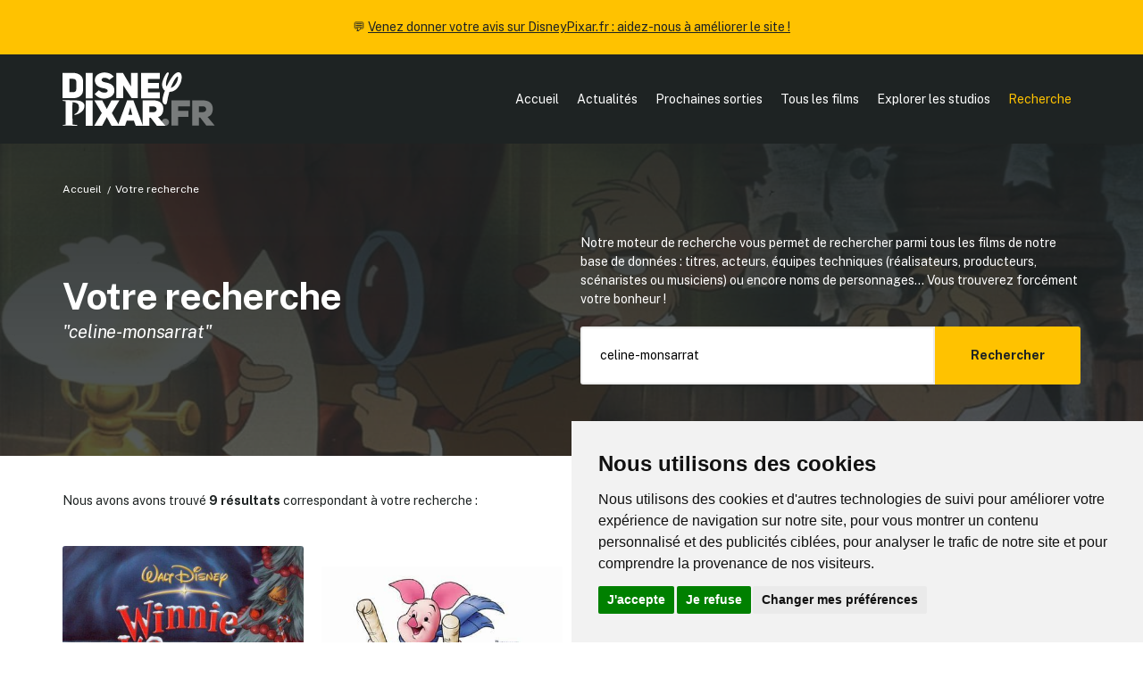

--- FILE ---
content_type: text/html; charset=UTF-8
request_url: https://www.disneypixar.fr/recherche/?r=celine-monsarrat
body_size: 3946
content:
<!doctype html>
<html class="no-js" lang="fr">
<head>
	<meta charset="utf-8">
<title>Votre recherche | DisneyPixar.fr</title>
<meta name="description" content="DisneyPixar.fr, le site français de référence sur l'actualité des studios Disney et Pixar">
<meta name="viewport" content="width=device-width, initial-scale=1">
<meta http-equiv="content-language" content="fr" />

<meta property="og:title" content="Votre recherche | DisneyPixar.fr">
<meta property="og:type" content="website">
<meta property="og:description" content="DisneyPixar.fr, le site français de référence sur l'actualité des studios Disney et Pixar" /
<meta property="og:url" content="https://www.disneypixar.fr/recherche/?r=celine-monsarrat">
<meta property="og:image" content="https://www.disneypixar.fr/tile.png">

<meta name="twitter:card" content="summary_large_image" />
<meta name="twitter:title" content="Votre recherche | DisneyPixar.fr" />
<meta name="twitter:description" content="DisneyPixar.fr, le site français de référence sur l'actualité des studios Disney et Pixar" />
<meta name="twitter:image" content="https://www.disneypixar.fr/tile.png" />

<link rel="icon" href="https://www.disneypixar.fr/icon.svg" type="image/svg+xml">
<link rel="apple-touch-icon" href="icon.png">

<link rel="stylesheet" href="https://www.disneypixar.fr/assets/css/styles.css">

<link rel="manifest" href="https://www.disneypixar.fr/site.webmanifest">
<meta name="theme-color" content="#ffc200">

<link rel="canonical" href="https://www.disneypixar.fr/recherche/?r=celine-monsarrat" />

<!-- Cookie Consent by TermsFeed https://www.TermsFeed.com -->
<script type="text/javascript" src="https://www.termsfeed.com/public/cookie-consent/4.1.0/cookie-consent.js" charset="UTF-8"></script>
<script type="text/javascript" charset="UTF-8">
document.addEventListener('DOMContentLoaded', function () {
cookieconsent.run({"notice_banner_type":"simple","consent_type":"express","palette":"light","language":"fr","page_load_consent_levels":["strictly-necessary","tracking"],"notice_banner_reject_button_hide":false,"preferences_center_close_button_hide":false,"page_refresh_confirmation_buttons":false,"website_name":"DisneyPixar.fr","website_privacy_policy_url":"https://www.disneypixar.fr/gestion-des-donnees/"});
});
</script>

<!-- Matomo Analytics -->
<script type="text/plain" data-cookie-consent="tracking">
  var _paq = window._paq = window._paq || [];
  _paq.push(['trackPageView']);
  _paq.push(['enableLinkTracking']);
  (function() {
    var u="//www.disneypixar.fr/analytics/";
    _paq.push(['setTrackerUrl', u+'matomo.php']);
    _paq.push(['setSiteId', '1']);
    var d=document, g=d.createElement('script'), s=d.getElementsByTagName('script')[0];
    g.async=true; g.src=u+'matomo.js'; s.parentNode.insertBefore(g,s);
  })();
</script>
<!-- end of Matomo Analytics--></head>

<body>
	
	<header>
		<section id="callout">
	💬 <a href="https://forms.gle/QWQcfAudCYqKhkuw5" target="_blank">Venez donner votre avis sur DisneyPixar.fr : aidez-nous à améliorer le site !</a>
</section>
<section id="nav" class="padding--m"><!--Nav-->
	<div class="wrapper layout__nav">
		<div>
			<a href="https://www.disneypixar.fr/" target="_self" title="Page d'accueil de DisneyPixar.fr"><img src="https://www.disneypixar.fr/assets/img/disneypixar_logo.svg" height="60" alt="DisneyPixar.fr" /></a>
		</div>
		<nav id="navmenu">
			<ul>
				<li><a href="https://www.disneypixar.fr/" target="_self" title="Page d'accueil">Accueil</a></li>
				<li><a href="https://www.disneypixar.fr/#actu" target="_self" title="Les dernières actualités des studios Disney/Pixar">Actualités</a></li>
				<li><a href="https://www.disneypixar.fr/planning/" target="_self" title="Le planning des prochaines sorties Disney/Pixar">Prochaines sorties</a></li>
				<li><a href="https://www.disneypixar.fr/films/" target="_self" title="Tous les films des studios Disney/Pixar">Tous les films</a></li>
				<li><a href="https://www.disneypixar.fr/explorer/" target="_self" title="Toutes les infos sur les studios Disney/Pixar">Explorer les studios</a></li>
				<li><a href="javascript:void(0);" class="active" onclick="afficherRecherche()">Recherche</a></li>
				<li class="icone"><a href="javascript:void(0);" onclick="headerMenu()">&#9776;</a></li>
			</ul>
		</nav>
	</div>
</section>	</header>
	
	<section class="bg__gradient--dark bg__image--cover padding__bottom--xl" style="--image:url(https://www.disneypixar.fr/assets/img/layout_recherche.jpg);">
		
		<div class="wrapper">
			<ul class="breadcrumb breadcrumb__light">
				<li><a href="../">Accueil</a></li>
				<li>Votre recherche</li>
			</ul>
		</div>
		
		<div class="wrapper">
			<div class="layout__grid--2 layout__align">
				<div>
					<h1>Votre recherche</h1>
					<h5 class="margin__top--s"><i>"celine-monsarrat"</i></h5>				</div>
				<div>
					<p>Notre moteur de recherche vous permet de rechercher parmi tous les films de notre base de données : titres, acteurs, équipes techniques (réalisateurs, producteurs, scénaristes ou musiciens) ou encore noms de personnages... Vous trouverez forcément votre bonheur&nbsp;!</p>
					<form method="get" class="form__type--search margin__top--m" autocomplete="off" autocorrect="off" autocapitalize="off" spellcheck="false">
						<input type="text" name="r" placeholder="Titre de film, nom de personnage ou d'acteur..." value="celine-monsarrat" />
						<button type="submit">Rechercher</button>
					</form>
				</div>
			</div>
		</div>
		
	</section>
	
	<section class="margin__top--l margin__bottom--xl">
		<div class="wrapper">
			
			<div class="margin__bottom--l"><p>Nous avons avons trouvé <b>9 résultats</b> correspondant à votre recherche :</p></div>			
						
			<div class="layout__grid--4 layout__align layout__mobile--2"><a href="https://www.disneypixar.fr/films/98-winnie-l-ourson-bonne-annee" target="_self" class="module__acces">
							<figure class="poster">
								<picture>
									<img src="../medias/fullsize/53a2533e199bb26657e526647258313c_winnie-lourson-bonne-annee.jpg" />
								</picture>
							</figure>
							<article>
								<h5><b>Winnie l'Ourson - Bonne année&thinsp;!</b></h5>
								<p>&#127467;&#127479; 12 novembre 2002</p>
							</article>
						</a><a href="https://www.disneypixar.fr/films/103-les-aventures-de-porcinet" target="_self" class="module__acces">
							<figure class="poster">
								<picture>
									<img src="../medias/fullsize/5570122d65a33-103-les-aventures-de-porcinet.jpg" />
								</picture>
							</figure>
							<article>
								<h5><b>Les Aventures de Porcinet</b></h5>
								<p>&#127467;&#127479; 22 octobre 2003</p>
							</article>
						</a><a href="https://www.disneypixar.fr/films/14-le-monde-de-nemo" target="_self" class="module__acces">
							<figure class="poster">
								<picture>
									<img src="../medias/fullsize/55701233ec962-14-le-monde-de-nemo.jpg" />
								</picture>
							</figure>
							<article>
								<h5><b>Le Monde de Nemo</b></h5>
								<p>&#127467;&#127479; 26 novembre 2003</p>
							</article>
						</a><a href="https://www.disneypixar.fr/films/76-les-aventures-de-petit-gourou" target="_self" class="module__acces">
							<figure class="poster">
								<picture>
									<img src="../medias/fullsize/c419b80deeb1fda2c7a5a97f6a3b9a8c_les-aventures-de-petit-gourou.jpg" />
								</picture>
							</figure>
							<article>
								<h5><b>Les Aventures de Petit Gourou</b></h5>
								<p>&#127467;&#127479; 9 septembre 2004</p>
							</article>
						</a><a href="https://www.disneypixar.fr/films/69-winnie-l-ourson-et-l-efelant" target="_self" class="module__acces">
							<figure class="poster">
								<picture>
									<img src="../medias/fullsize/1be3cde6e3685cd37ddd0354b797ba38_winnie-lourson-et-lefelant.jpg" />
								</picture>
							</figure>
							<article>
								<h5><b>Winnie l'Ourson et l'Efélant</b></h5>
								<p>&#127467;&#127479; 13 avril 2005</p>
							</article>
						</a><a href="https://www.disneypixar.fr/films/416-missiong" target="_self" class="module__acces">
							<figure class="poster">
								<picture>
									<img src="../medias/fullsize/151dc1ecc455b148889f7445af75beda_mission-g.jpg" />
								</picture>
							</figure>
							<article>
								<h5><b>Mission-G</b></h5>
								<p>&#127467;&#127479; 14 octobre 2009</p>
							</article>
						</a><a href="https://www.disneypixar.fr/films/153-winnie-l-ourson" target="_self" class="module__acces">
							<figure class="poster">
								<picture>
									<img src="../medias/fullsize/5570123b064ed-153-winnie-lourson.jpg" />
								</picture>
							</figure>
							<article>
								<h5><b>Winnie l'Ourson</b></h5>
								<p>&#127467;&#127479; 13 avril 2011</p>
							</article>
						</a><a href="https://www.disneypixar.fr/films/208-le-monde-de-dory" target="_self" class="module__acces">
							<figure class="poster">
								<picture>
									<img src="../medias/fullsize/56e7da4d54e67-le-monde-de-dory-affiche.jpeg" />
								</picture>
							</figure>
							<article>
								<h5><b>Le Monde de Dory</b></h5>
								<p>&#127467;&#127479; 22 juin 2016</p>
							</article>
						</a><a href="https://www.disneypixar.fr/films/455-elementaire" target="_self" class="module__acces">
							<figure class="poster">
								<picture>
									<img src="../medias/fullsize/affiche_1a5e7971be619419c4c82bae66fcf260_elementaire-2023.jpg" />
								</picture>
							</figure>
							<article>
								<h5><b>Élémentaire</b></h5>
								<p>&#127467;&#127479; 21 juin 2023</p>
							</article>
						</a></div>			
		</div>
	</section>
	
	<footer class="bg__color--light padding--xl"><!--Footer-->
	<div class="wrapper layout__grid--footer">
		
		<div>
	        <p class="margin__bottom--xs"><b>Informations</b></p>
	        <p><a href="https://www.disneypixar.fr/infos/" target="_self" title="À propos de DisneyPixar.fr">À propos du site</a><br>
	        <a href="https://www.disneypixar.fr/gestion-des-donnees/" target="_self" title="À propos des cookies de DisneyPixar.fr">À propos des cookies &#127850;</a><br>
	        <small><a href="#" id="open_preferences_center">Modifier vos préférences en matière de cookies</a></small></p>
		    <p class="margin__top--m margin__bottom--xs"><b>Partenaires</b></p>
	        <p><a href="https://amzn.to/2QuOTyp" target="_blank" rel="noopener" rel="nofollow">Amazon</a></p>
        </div>
        
        <div>
	        <p class="margin__bottom--xs"><b>Liens officiels</b></p>
	        <p><a href="https://www.disneyplus.com/fr-fr" target="_blank" rel="noopener" rel="nofollow">Disney+</a><br>
	        <a href="http://disney.fr/" target="_blank" rel="noopener" rel="nofollow">Disney</a><br>
		    <a href="https://www.pixar.com/" target="_blank" rel="noopener" rel="nofollow">Pixar</a><br>
		    <a href="http://marvel.com/" target="_blank" rel="noopener" rel="nofollow">Marvel</a><br>
		    <a href="http://nature.disney.fr/" target="_blank" rel="noopener" rel="nofollow">Disneynature</a><br>
		    <a href="http://www.corporate.disney.fr/" target="_blank" rel="noopener" rel="nofollow">Disney Corporate</a></p>
        </div>
        
        <div>
	        <p class="margin__bottom--xs"><b>Crédits</b></p>
	        <p>&copy;&nbsp;Disney &copy;&nbsp;Disney/Pixar &copy; &amp;&nbsp;<sup>&trade;</sup>&nbsp;Lucasfilm LTD &copy;&nbsp;Marvel. Tous droits réservés.</p>
			<p>&copy; 2007-2026 DisneyPixar.fr<br>
			Design & développement : <a href="http://www.monsieurpaul.fr/" target="_blank" rel="noopener" rel="nofollow">MonsieurPaul</a></p>
        </div>
        
        <div>
	        <p class="margin__bottom--xs"><b>&#9757;&#127996; Important</b></p>
	        <p class="align__justify">DisneyPixar.fr est un site indépendant et n'est en aucun cas lié de quelque manière que ce soit avec The Walt Disney Company, Pixar, Disney Enterprises, Inc ou leurs dérivés ou associés. Toute demande adressée aux studios Disney ou Pixar sera ignorée. Merci de votre compréhension.</p>
        </div>
        
        <div>
	        <img src="https://www.disneypixar.fr/assets/img/anim_leroilion.gif" alt="DisneyPixar.fr" />
        </div>
		
	</div>
</footer>

<div id="recherchegenerale" class="bg__faded--dark hidden">
	<div>
		<p class="margin__bottom--s p__size--xl"><a href="javascript:void(0);" onclick="afficherRecherche()" class="stripped">&#x2715;</a></p>
		<form method="get" action="https://www.disneypixar.fr/recherche/" class="form__type--search" autocomplete="off" autocorrect="off" autocapitalize="off" spellcheck="false">
			<input type="text" name="r" id="recherchegenerale_input" placeholder="Titre de film, nom de personnage ou de commédien(ne)..." />
			<button type="submit">Rechercher</button>
		</form>
	</div>
</div>	
	<script src="https://www.disneypixar.fr/assets/js/main.js"></script>
</body>

</html>